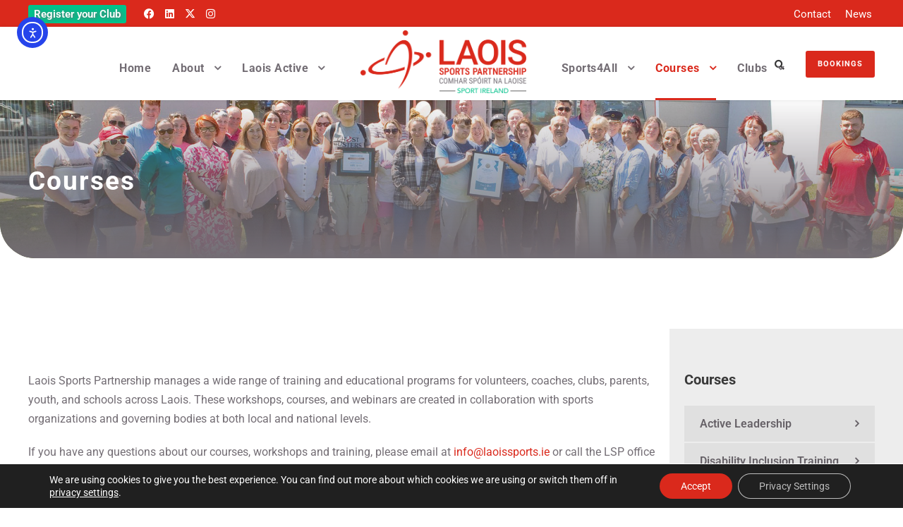

--- FILE ---
content_type: text/css
request_url: https://www.laoissports.ie/wp-content/themes/infinite-child/style.css?ver=6.8.3
body_size: 2048
content:
/*
 Theme Name:   Bluescope Child
 Theme URI:    http://demo.goodlayers.com/infinite
 Description:  Bluescope  Child Theme
 Author:       Bluescope Technologies
 Author URI:   https://scope.ie
 Template:     infinite
 Version:      1.0.0
 License:      GNU General Public License v2 or later
 License URI:  http://www.gnu.org/licenses/gpl-2.0.html
 Tags:         light, dark, right-sidebar, responsive-layout
 Text Domain:  infinite-child

 START YOUR CHILD THEME CSS HERE
*/

/*--------------------------------------- Header ---------------------------------------*/
/*Shadow on main menu*/
.infinite-fixed-navigation.infinite-style-fixed, .infinite-fixed-navigation.infinite-style-slide {
	box-shadow: 0px 1px 2px rgba(0, 0, 0, 0.1) !important;
	-webkit-box-shadow: 0px 1px 2px rgba(0, 0, 0, 0.1) !important;
}

/*Used for centred logo*/
.infinite-center-nav-menu-item {
	margin-top: -40px;
	padding-bottom: 10px;
}

/*Top Bar*/
a.topbar-button-reg {
	background: #fff;
	color: #736d74 !important;
	padding: 4px 8px 4px 8px;
	border-radius: 3px;
}

a.topbar-button-regv2 {
	background: #00c18b;
	padding: 4px 8px 4px 8px;
	border-radius: 3px;
	font-weight: 600;
	text-shadow: 2px 1px 5px #736d74;
}

@media only screen and (max-width: 767px) {
	a.topbar-button-regv2 {
		margin-right: 15px;
	}
}

.topbar-button a {
	border: 2px solid #fff;
	border-radius: 3px;
	padding: 2px 8px 2px 8px;
}

/*Social icons top bar*/
.infinite-top-bar-right-social a {
	margin-left: 15px;
}

.infinite-top-bar .infinite-top-bar-menu > li > a {
	padding-bottom: 2px;
}

/*Remove extra space on right of menu in topbar*/
li.topbar-rmv-space.menu-item.menu-item-type-post_type.menu-item-object-page.infinite-normal-menu a {
	margin-right: 0px;
}

/*Remove top bar padding for menu*/
.infinite-top-bar .infinite-top-bar-menu {
	margin-right: 0px;
}

/*Top bar active menu link*/
.infinite-top-bar .infinite-top-bar-menu > li.current-menu-item > a {
	color: #fff;
}

/*------------------------------------- Header End -------------------------------------*/

/*------------------------------ Main Menu Responsiveness ------------------------------*/
@media only screen and (min-width: 1200px) and (max-width: 1300px) {
	.infinite-navigation .sf-menu > li {
		padding-left: 15px;
		padding-right: 15px;
	}
}

@media only screen and (min-width: 1100px) and (max-width: 1199px) {
	.infinite-navigation .sf-menu > li {
		padding-left: 12px;
		padding-right: 12px;
	}
	.infinite-logo-inner {
		max-width: 155px;
	}
	.infinite-header-style-plain.infinite-style-splitted-menu .infinite-logo {
		padding-top: 8px;
		padding-bottom: 6px;
	}
}

@media only screen and (min-width: 1000px) and (max-width: 1099px) {
	.infinite-navigation .sf-menu > li {
		padding-left: 12px;
		padding-right: 12px;
	}
	.infinite-logo-inner {
		max-width: 150px;
	}
	.infinite-header-style-plain.infinite-style-splitted-menu .infinite-logo {
		padding-top: 8px;
		padding-bottom: 6px;
	}
	.infinite-navigation .sf-menu > li > a, .infinite-navigation .sf-vertical > li > a {
		font-size: 15px;
	}
	.infinite-logo.infinite-item-pdlr {
		padding-left: 0px;
		padding-right: 0px;
	}
	.infinite-main-menu-right-button {
		margin-top: -8px;
		margin-left: 12px;
	}
}

/*---------------------------- Main Menu Responsiveness End ----------------------------*/

/*----------------------------------- Hide on Desktop ----------------------------------*/
@media only screen and (min-width: 1000px) {
	.hideItemDesktop {
		display: none !important;
	}
}

/*--------------------------------- Hide on Desktop End --------------------------------*/

/*-------------------------- Display Bookings button on Mobile -------------------------*/
@media only screen and (max-width: 999px) {
	.bookings-button-topbar a {
		border: 2px solid #fff;
		border-radius: 3px;
		padding: 2px 8px 2px 8px;
		margin-left: 10px;
	}
}

@media only screen and (min-width: 1000px) {
	.bookings-button-topbar a {
		display: none !important;
	}
}

/*------------------------ Display Bookings button on Mobile End -----------------------*/

/*--------------------------------- The Events Calendar --------------------------------*/
/*Once you switch to the Events template: Default Page Template, you can fix padding as below*/
.tribe-common-l-container {
	padding-top: 0px !important;
}

/*List/Month dropdowns on mobile*/
a.tribe-events-c-view-selector__list-item-link {
	width: max-content;
}

/*RSVP*/
.event-tickets .tribe-tickets__rsvp-form-button {
	width: 100% !important;
}

.infinite-page-title-event-time span.tribe-events-cost {
	margin-left: 10px;
	background-color: #736d74;
	padding: 5px;
	border-radius: 5px;
}

/*In case the below gets overwritten on plugin update - it is in events template plugin
.tribe_events-template-default .infinite-content-area {
	padding-top: 0px;
}

.epta-title-date h2 {
	font-size: 26px;
}

.epta-sidebar-box h2.tribe-events-single-section-title {
	font-size: 20px;
	padding: 6px 15px 6px 15px;
	border-radius: 3px;
}

.epta-related-area {
	display: none;
}

h3.tecset-share-title {
	font-size: 20px;
	margin-bottom: 0px;
	margin-top: 20px;
}

.epta-light-bg {
	border-radius: 0px 0px 30px 30px;
}*/

.gdlr-core-course-not-found {
	padding-left: 20px;
}

.epta-map-area {
	display: none !important;
}

/*------------------------------- The Events Calendar End ------------------------------*/

/*---------------------------------------- Footer --------------------------------------*/
.infinite-footer-wrapper .widget {
	margin-bottom: 0px;
}

/*-------------------------------------- Footer End ------------------------------------*/

/*------------------------------------ Widget Styles -----------------------------------*/
.sidebar-widget-title-style label.wp-block-archives__label {
	font-size: 16px;
	font-weight: 600;
}

/*Categories block*/
div#block-26 {
	margin-bottom: 0px !important;
}

.infinite-sidebar-area .infinite-widget h2.wp-block-heading {
	margin-bottom: -30px;
}

/*---------------------------------- Widget Styles End ---------------------------------*/

/*------------------------------------ GSpeech Plugin ----------------------------------*/
/*This hides the box banner at bottom right of screen*/
.rht_banner_wrapper {
	display: none;
}

/*---------------------------------- GSpeech Plugin End --------------------------------*/

/*------------------------------------- Custom Styles ----------------------------------*/
.remove-alert-padding .gdlr-core-alert-box-item-inner {
	padding: 10px 20px 0px;
}

/*Remove excess margin on Testimonial element*/
.gdlr-core-testimonial-item .gdlr-core-testimonial-column .gdlr-core-testimonial {
	margin-bottom: 0px;
}

/*Tabs on Governance page*/
.tab-styling .gdlr-core-tab-item-content {
	padding: 15px 15px 1px 15px;
	border: 1px solid #dfdfdf;
}

/*.tab-styling .gdlr-core-tab-item-content {
	padding: 15px 15px 1px 15px !important;
	border: 1px solid #dfdfdf;
}*/

/*----------------------------------- Custom Styles End --------------------------------*/